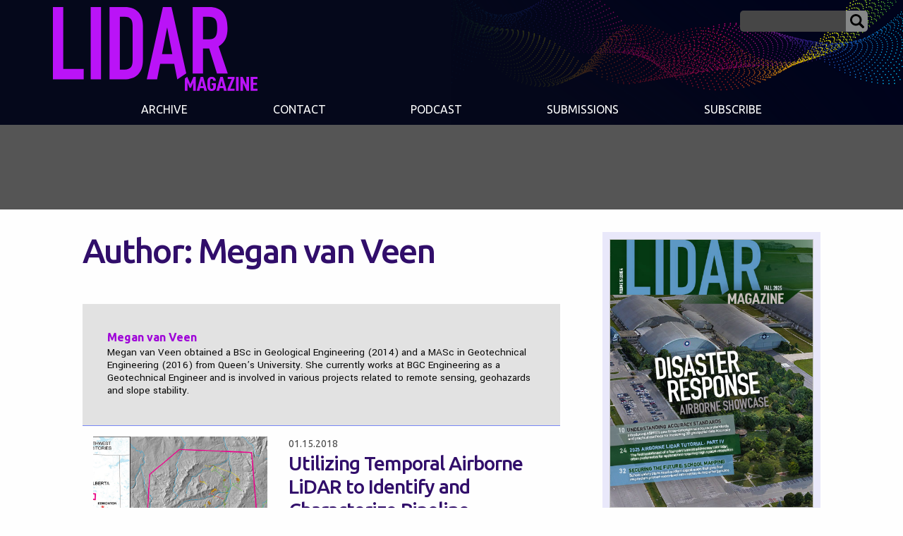

--- FILE ---
content_type: text/html; charset=UTF-8
request_url: https://lidarmag.com/authors/megan-van-veen/
body_size: 13546
content:



<!doctype html>

<html class="no-js"  lang="en-US">

    <head>
		
		<!-- Global site tag (gtag.js) - Google Analytics -->
<script async src="https://www.googletagmanager.com/gtag/js?id=UA-97987265-1"></script>
<script>
  window.dataLayer = window.dataLayer || [];
  function gtag(){dataLayer.push(arguments);}
  gtag('js', new Date());

  gtag('config', 'UA-97987265-1');
</script>		
		
	
		
        <meta charset="utf-8">

        <!-- Force IE to use the latest rendering engine available -->
        <meta http-equiv="X-UA-Compatible" content="IE=edge">

        <!-- Mobile Meta -->
        <meta name="viewport" content="width=device-width, initial-scale=1.0">
        <meta class="foundation-mq">

		
		
		<script async='async' src='https://www.googletagservices.com/tag/js/gpt.js'></script>
<script>
  var googletag = googletag || {};
  googletag.cmd = googletag.cmd || [];
</script>

<script>
  googletag.cmd.push(function() {
    googletag.defineSlot('/7461905/LiDARNews-300', [300, 250], 'div-gpt-ad-1520390504501-0').addService(googletag.pubads());
    googletag.defineSlot('/7461905/LiDARNews-600', [160, 600], 'div-gpt-ad-1520390504501-1').addService(googletag.pubads());
    googletag.defineSlot('/7461905/LiDARNews-728-B', [728, 90], 'div-gpt-ad-1520390504501-2').addService(googletag.pubads());
    googletag.defineSlot('/7461905/LiDARNews-728', [728, 90], 'div-gpt-ad-1520390504501-3').addService(googletag.pubads());
    googletag.pubads().enableSingleRequest();
    googletag.enableServices();
  });
</script>	
		
		
		
		
		
        <!-- If Site Icon isn't set in customizer -->
                <!-- Icons & Favicons -->
        <link rel="icon" href="https://lidarmag.com/wp-content/themes/LIDAR/favicon.ico">
        <link href="https://lidarmag.com/wp-content/themes/LIDAR/assets/images/apple-icon-touch.png" rel="apple-touch-icon" />	
        
        <link rel="pingback" href="https://lidarmag.com/xmlrpc.php">

        <meta name='robots' content='index, follow, max-image-preview:large, max-snippet:-1, max-video-preview:-1' />
	<style>img:is([sizes="auto" i], [sizes^="auto," i]) { contain-intrinsic-size: 3000px 1500px }</style>
	
	<!-- This site is optimized with the Yoast SEO plugin v26.8 - https://yoast.com/product/yoast-seo-wordpress/ -->
	<title>Megan van Veen Archives - LIDAR Magazine</title>
	<link rel="canonical" href="https://lidarmag.com/authors/megan-van-veen/" />
	<meta property="og:locale" content="en_US" />
	<meta property="og:type" content="article" />
	<meta property="og:title" content="Megan van Veen Archives - LIDAR Magazine" />
	<meta property="og:description" content="Megan van Veen obtained a BSc in Geological Engineering (2014) and a MASc in Geotechnical Engineering (2016) from Queen’s University. She currently works at BGC Engineering as a Geotechnical Engineer and is involved in various projects related to remote sensing, geohazards and slope stability." />
	<meta property="og:url" content="https://lidarmag.com/authors/megan-van-veen/" />
	<meta property="og:site_name" content="LIDAR Magazine" />
	<meta name="twitter:card" content="summary_large_image" />
	<script type="application/ld+json" class="yoast-schema-graph">{"@context":"https://schema.org","@graph":[{"@type":"CollectionPage","@id":"https://lidarmag.com/authors/megan-van-veen/","url":"https://lidarmag.com/authors/megan-van-veen/","name":"Megan van Veen Archives - LIDAR Magazine","isPartOf":{"@id":"https://lidarmag.com/#website"},"primaryImageOfPage":{"@id":"https://lidarmag.com/authors/megan-van-veen/#primaryimage"},"image":{"@id":"https://lidarmag.com/authors/megan-van-veen/#primaryimage"},"thumbnailUrl":"https://lidarmag.com/wp-content/uploads/2018/01/Study_Area_LiDAR.jpg","breadcrumb":{"@id":"https://lidarmag.com/authors/megan-van-veen/#breadcrumb"},"inLanguage":"en-US"},{"@type":"ImageObject","inLanguage":"en-US","@id":"https://lidarmag.com/authors/megan-van-veen/#primaryimage","url":"https://lidarmag.com/wp-content/uploads/2018/01/Study_Area_LiDAR.jpg","contentUrl":"https://lidarmag.com/wp-content/uploads/2018/01/Study_Area_LiDAR.jpg","width":1031,"height":747},{"@type":"BreadcrumbList","@id":"https://lidarmag.com/authors/megan-van-veen/#breadcrumb","itemListElement":[{"@type":"ListItem","position":1,"name":"Home","item":"https://lidarmag.com/"},{"@type":"ListItem","position":2,"name":"Megan van Veen"}]},{"@type":"WebSite","@id":"https://lidarmag.com/#website","url":"https://lidarmag.com/","name":"LIDAR Magazine","description":"A Premier resource for Laser Scanning, Airborne and Mobile LiDAR, Short Range Metrology and 3D Imaging Professionals","potentialAction":[{"@type":"SearchAction","target":{"@type":"EntryPoint","urlTemplate":"https://lidarmag.com/?s={search_term_string}"},"query-input":{"@type":"PropertyValueSpecification","valueRequired":true,"valueName":"search_term_string"}}],"inLanguage":"en-US"}]}</script>
	<!-- / Yoast SEO plugin. -->


<link rel='dns-prefetch' href='//ws.sharethis.com' />
<link rel='dns-prefetch' href='//fonts.googleapis.com' />
<link rel="alternate" type="application/rss+xml" title="LIDAR Magazine &raquo; Feed" href="https://lidarmag.com/feed/" />
<link rel="alternate" type="application/rss+xml" title="LIDAR Magazine &raquo; Comments Feed" href="https://lidarmag.com/comments/feed/" />
<link rel="alternate" type="application/rss+xml" title="LIDAR Magazine &raquo; Megan van Veen Author Feed" href="https://lidarmag.com/authors/megan-van-veen/feed/" />
		<!-- This site uses the Google Analytics by MonsterInsights plugin v9.11.1 - Using Analytics tracking - https://www.monsterinsights.com/ -->
							<script src="//www.googletagmanager.com/gtag/js?id=G-BLQ1QBWX2Q"  data-cfasync="false" data-wpfc-render="false" type="text/javascript" async></script>
			<script data-cfasync="false" data-wpfc-render="false" type="text/javascript">
				var mi_version = '9.11.1';
				var mi_track_user = true;
				var mi_no_track_reason = '';
								var MonsterInsightsDefaultLocations = {"page_location":"https:\/\/lidarmag.com\/authors\/megan-van-veen\/"};
								MonsterInsightsDefaultLocations.page_location = window.location.href;
								if ( typeof MonsterInsightsPrivacyGuardFilter === 'function' ) {
					var MonsterInsightsLocations = (typeof MonsterInsightsExcludeQuery === 'object') ? MonsterInsightsPrivacyGuardFilter( MonsterInsightsExcludeQuery ) : MonsterInsightsPrivacyGuardFilter( MonsterInsightsDefaultLocations );
				} else {
					var MonsterInsightsLocations = (typeof MonsterInsightsExcludeQuery === 'object') ? MonsterInsightsExcludeQuery : MonsterInsightsDefaultLocations;
				}

								var disableStrs = [
										'ga-disable-G-BLQ1QBWX2Q',
									];

				/* Function to detect opted out users */
				function __gtagTrackerIsOptedOut() {
					for (var index = 0; index < disableStrs.length; index++) {
						if (document.cookie.indexOf(disableStrs[index] + '=true') > -1) {
							return true;
						}
					}

					return false;
				}

				/* Disable tracking if the opt-out cookie exists. */
				if (__gtagTrackerIsOptedOut()) {
					for (var index = 0; index < disableStrs.length; index++) {
						window[disableStrs[index]] = true;
					}
				}

				/* Opt-out function */
				function __gtagTrackerOptout() {
					for (var index = 0; index < disableStrs.length; index++) {
						document.cookie = disableStrs[index] + '=true; expires=Thu, 31 Dec 2099 23:59:59 UTC; path=/';
						window[disableStrs[index]] = true;
					}
				}

				if ('undefined' === typeof gaOptout) {
					function gaOptout() {
						__gtagTrackerOptout();
					}
				}
								window.dataLayer = window.dataLayer || [];

				window.MonsterInsightsDualTracker = {
					helpers: {},
					trackers: {},
				};
				if (mi_track_user) {
					function __gtagDataLayer() {
						dataLayer.push(arguments);
					}

					function __gtagTracker(type, name, parameters) {
						if (!parameters) {
							parameters = {};
						}

						if (parameters.send_to) {
							__gtagDataLayer.apply(null, arguments);
							return;
						}

						if (type === 'event') {
														parameters.send_to = monsterinsights_frontend.v4_id;
							var hookName = name;
							if (typeof parameters['event_category'] !== 'undefined') {
								hookName = parameters['event_category'] + ':' + name;
							}

							if (typeof MonsterInsightsDualTracker.trackers[hookName] !== 'undefined') {
								MonsterInsightsDualTracker.trackers[hookName](parameters);
							} else {
								__gtagDataLayer('event', name, parameters);
							}
							
						} else {
							__gtagDataLayer.apply(null, arguments);
						}
					}

					__gtagTracker('js', new Date());
					__gtagTracker('set', {
						'developer_id.dZGIzZG': true,
											});
					if ( MonsterInsightsLocations.page_location ) {
						__gtagTracker('set', MonsterInsightsLocations);
					}
										__gtagTracker('config', 'G-BLQ1QBWX2Q', {"forceSSL":"true","link_attribution":"true"} );
										window.gtag = __gtagTracker;										(function () {
						/* https://developers.google.com/analytics/devguides/collection/analyticsjs/ */
						/* ga and __gaTracker compatibility shim. */
						var noopfn = function () {
							return null;
						};
						var newtracker = function () {
							return new Tracker();
						};
						var Tracker = function () {
							return null;
						};
						var p = Tracker.prototype;
						p.get = noopfn;
						p.set = noopfn;
						p.send = function () {
							var args = Array.prototype.slice.call(arguments);
							args.unshift('send');
							__gaTracker.apply(null, args);
						};
						var __gaTracker = function () {
							var len = arguments.length;
							if (len === 0) {
								return;
							}
							var f = arguments[len - 1];
							if (typeof f !== 'object' || f === null || typeof f.hitCallback !== 'function') {
								if ('send' === arguments[0]) {
									var hitConverted, hitObject = false, action;
									if ('event' === arguments[1]) {
										if ('undefined' !== typeof arguments[3]) {
											hitObject = {
												'eventAction': arguments[3],
												'eventCategory': arguments[2],
												'eventLabel': arguments[4],
												'value': arguments[5] ? arguments[5] : 1,
											}
										}
									}
									if ('pageview' === arguments[1]) {
										if ('undefined' !== typeof arguments[2]) {
											hitObject = {
												'eventAction': 'page_view',
												'page_path': arguments[2],
											}
										}
									}
									if (typeof arguments[2] === 'object') {
										hitObject = arguments[2];
									}
									if (typeof arguments[5] === 'object') {
										Object.assign(hitObject, arguments[5]);
									}
									if ('undefined' !== typeof arguments[1].hitType) {
										hitObject = arguments[1];
										if ('pageview' === hitObject.hitType) {
											hitObject.eventAction = 'page_view';
										}
									}
									if (hitObject) {
										action = 'timing' === arguments[1].hitType ? 'timing_complete' : hitObject.eventAction;
										hitConverted = mapArgs(hitObject);
										__gtagTracker('event', action, hitConverted);
									}
								}
								return;
							}

							function mapArgs(args) {
								var arg, hit = {};
								var gaMap = {
									'eventCategory': 'event_category',
									'eventAction': 'event_action',
									'eventLabel': 'event_label',
									'eventValue': 'event_value',
									'nonInteraction': 'non_interaction',
									'timingCategory': 'event_category',
									'timingVar': 'name',
									'timingValue': 'value',
									'timingLabel': 'event_label',
									'page': 'page_path',
									'location': 'page_location',
									'title': 'page_title',
									'referrer' : 'page_referrer',
								};
								for (arg in args) {
																		if (!(!args.hasOwnProperty(arg) || !gaMap.hasOwnProperty(arg))) {
										hit[gaMap[arg]] = args[arg];
									} else {
										hit[arg] = args[arg];
									}
								}
								return hit;
							}

							try {
								f.hitCallback();
							} catch (ex) {
							}
						};
						__gaTracker.create = newtracker;
						__gaTracker.getByName = newtracker;
						__gaTracker.getAll = function () {
							return [];
						};
						__gaTracker.remove = noopfn;
						__gaTracker.loaded = true;
						window['__gaTracker'] = __gaTracker;
					})();
									} else {
										console.log("");
					(function () {
						function __gtagTracker() {
							return null;
						}

						window['__gtagTracker'] = __gtagTracker;
						window['gtag'] = __gtagTracker;
					})();
									}
			</script>
							<!-- / Google Analytics by MonsterInsights -->
		<script type="text/javascript">
/* <![CDATA[ */
window._wpemojiSettings = {"baseUrl":"https:\/\/s.w.org\/images\/core\/emoji\/16.0.1\/72x72\/","ext":".png","svgUrl":"https:\/\/s.w.org\/images\/core\/emoji\/16.0.1\/svg\/","svgExt":".svg","source":{"concatemoji":"https:\/\/lidarmag.com\/wp-includes\/js\/wp-emoji-release.min.js?ver=6.8.3"}};
/*! This file is auto-generated */
!function(s,n){var o,i,e;function c(e){try{var t={supportTests:e,timestamp:(new Date).valueOf()};sessionStorage.setItem(o,JSON.stringify(t))}catch(e){}}function p(e,t,n){e.clearRect(0,0,e.canvas.width,e.canvas.height),e.fillText(t,0,0);var t=new Uint32Array(e.getImageData(0,0,e.canvas.width,e.canvas.height).data),a=(e.clearRect(0,0,e.canvas.width,e.canvas.height),e.fillText(n,0,0),new Uint32Array(e.getImageData(0,0,e.canvas.width,e.canvas.height).data));return t.every(function(e,t){return e===a[t]})}function u(e,t){e.clearRect(0,0,e.canvas.width,e.canvas.height),e.fillText(t,0,0);for(var n=e.getImageData(16,16,1,1),a=0;a<n.data.length;a++)if(0!==n.data[a])return!1;return!0}function f(e,t,n,a){switch(t){case"flag":return n(e,"\ud83c\udff3\ufe0f\u200d\u26a7\ufe0f","\ud83c\udff3\ufe0f\u200b\u26a7\ufe0f")?!1:!n(e,"\ud83c\udde8\ud83c\uddf6","\ud83c\udde8\u200b\ud83c\uddf6")&&!n(e,"\ud83c\udff4\udb40\udc67\udb40\udc62\udb40\udc65\udb40\udc6e\udb40\udc67\udb40\udc7f","\ud83c\udff4\u200b\udb40\udc67\u200b\udb40\udc62\u200b\udb40\udc65\u200b\udb40\udc6e\u200b\udb40\udc67\u200b\udb40\udc7f");case"emoji":return!a(e,"\ud83e\udedf")}return!1}function g(e,t,n,a){var r="undefined"!=typeof WorkerGlobalScope&&self instanceof WorkerGlobalScope?new OffscreenCanvas(300,150):s.createElement("canvas"),o=r.getContext("2d",{willReadFrequently:!0}),i=(o.textBaseline="top",o.font="600 32px Arial",{});return e.forEach(function(e){i[e]=t(o,e,n,a)}),i}function t(e){var t=s.createElement("script");t.src=e,t.defer=!0,s.head.appendChild(t)}"undefined"!=typeof Promise&&(o="wpEmojiSettingsSupports",i=["flag","emoji"],n.supports={everything:!0,everythingExceptFlag:!0},e=new Promise(function(e){s.addEventListener("DOMContentLoaded",e,{once:!0})}),new Promise(function(t){var n=function(){try{var e=JSON.parse(sessionStorage.getItem(o));if("object"==typeof e&&"number"==typeof e.timestamp&&(new Date).valueOf()<e.timestamp+604800&&"object"==typeof e.supportTests)return e.supportTests}catch(e){}return null}();if(!n){if("undefined"!=typeof Worker&&"undefined"!=typeof OffscreenCanvas&&"undefined"!=typeof URL&&URL.createObjectURL&&"undefined"!=typeof Blob)try{var e="postMessage("+g.toString()+"("+[JSON.stringify(i),f.toString(),p.toString(),u.toString()].join(",")+"));",a=new Blob([e],{type:"text/javascript"}),r=new Worker(URL.createObjectURL(a),{name:"wpTestEmojiSupports"});return void(r.onmessage=function(e){c(n=e.data),r.terminate(),t(n)})}catch(e){}c(n=g(i,f,p,u))}t(n)}).then(function(e){for(var t in e)n.supports[t]=e[t],n.supports.everything=n.supports.everything&&n.supports[t],"flag"!==t&&(n.supports.everythingExceptFlag=n.supports.everythingExceptFlag&&n.supports[t]);n.supports.everythingExceptFlag=n.supports.everythingExceptFlag&&!n.supports.flag,n.DOMReady=!1,n.readyCallback=function(){n.DOMReady=!0}}).then(function(){return e}).then(function(){var e;n.supports.everything||(n.readyCallback(),(e=n.source||{}).concatemoji?t(e.concatemoji):e.wpemoji&&e.twemoji&&(t(e.twemoji),t(e.wpemoji)))}))}((window,document),window._wpemojiSettings);
/* ]]> */
</script>
<link rel='stylesheet' id='mp-theme-css' href='https://lidarmag.com/wp-content/plugins/memberpress/css/ui/theme.css?ver=1.12.11' type='text/css' media='all' />
<style id='wp-emoji-styles-inline-css' type='text/css'>

	img.wp-smiley, img.emoji {
		display: inline !important;
		border: none !important;
		box-shadow: none !important;
		height: 1em !important;
		width: 1em !important;
		margin: 0 0.07em !important;
		vertical-align: -0.1em !important;
		background: none !important;
		padding: 0 !important;
	}
</style>
<link rel='stylesheet' id='wp-block-library-css' href='https://lidarmag.com/wp-includes/css/dist/block-library/style.min.css?ver=6.8.3' type='text/css' media='all' />
<style id='classic-theme-styles-inline-css' type='text/css'>
/*! This file is auto-generated */
.wp-block-button__link{color:#fff;background-color:#32373c;border-radius:9999px;box-shadow:none;text-decoration:none;padding:calc(.667em + 2px) calc(1.333em + 2px);font-size:1.125em}.wp-block-file__button{background:#32373c;color:#fff;text-decoration:none}
</style>
<style id='global-styles-inline-css' type='text/css'>
:root{--wp--preset--aspect-ratio--square: 1;--wp--preset--aspect-ratio--4-3: 4/3;--wp--preset--aspect-ratio--3-4: 3/4;--wp--preset--aspect-ratio--3-2: 3/2;--wp--preset--aspect-ratio--2-3: 2/3;--wp--preset--aspect-ratio--16-9: 16/9;--wp--preset--aspect-ratio--9-16: 9/16;--wp--preset--color--black: #000000;--wp--preset--color--cyan-bluish-gray: #abb8c3;--wp--preset--color--white: #ffffff;--wp--preset--color--pale-pink: #f78da7;--wp--preset--color--vivid-red: #cf2e2e;--wp--preset--color--luminous-vivid-orange: #ff6900;--wp--preset--color--luminous-vivid-amber: #fcb900;--wp--preset--color--light-green-cyan: #7bdcb5;--wp--preset--color--vivid-green-cyan: #00d084;--wp--preset--color--pale-cyan-blue: #8ed1fc;--wp--preset--color--vivid-cyan-blue: #0693e3;--wp--preset--color--vivid-purple: #9b51e0;--wp--preset--gradient--vivid-cyan-blue-to-vivid-purple: linear-gradient(135deg,rgba(6,147,227,1) 0%,rgb(155,81,224) 100%);--wp--preset--gradient--light-green-cyan-to-vivid-green-cyan: linear-gradient(135deg,rgb(122,220,180) 0%,rgb(0,208,130) 100%);--wp--preset--gradient--luminous-vivid-amber-to-luminous-vivid-orange: linear-gradient(135deg,rgba(252,185,0,1) 0%,rgba(255,105,0,1) 100%);--wp--preset--gradient--luminous-vivid-orange-to-vivid-red: linear-gradient(135deg,rgba(255,105,0,1) 0%,rgb(207,46,46) 100%);--wp--preset--gradient--very-light-gray-to-cyan-bluish-gray: linear-gradient(135deg,rgb(238,238,238) 0%,rgb(169,184,195) 100%);--wp--preset--gradient--cool-to-warm-spectrum: linear-gradient(135deg,rgb(74,234,220) 0%,rgb(151,120,209) 20%,rgb(207,42,186) 40%,rgb(238,44,130) 60%,rgb(251,105,98) 80%,rgb(254,248,76) 100%);--wp--preset--gradient--blush-light-purple: linear-gradient(135deg,rgb(255,206,236) 0%,rgb(152,150,240) 100%);--wp--preset--gradient--blush-bordeaux: linear-gradient(135deg,rgb(254,205,165) 0%,rgb(254,45,45) 50%,rgb(107,0,62) 100%);--wp--preset--gradient--luminous-dusk: linear-gradient(135deg,rgb(255,203,112) 0%,rgb(199,81,192) 50%,rgb(65,88,208) 100%);--wp--preset--gradient--pale-ocean: linear-gradient(135deg,rgb(255,245,203) 0%,rgb(182,227,212) 50%,rgb(51,167,181) 100%);--wp--preset--gradient--electric-grass: linear-gradient(135deg,rgb(202,248,128) 0%,rgb(113,206,126) 100%);--wp--preset--gradient--midnight: linear-gradient(135deg,rgb(2,3,129) 0%,rgb(40,116,252) 100%);--wp--preset--font-size--small: 13px;--wp--preset--font-size--medium: 20px;--wp--preset--font-size--large: 36px;--wp--preset--font-size--x-large: 42px;--wp--preset--spacing--20: 0.44rem;--wp--preset--spacing--30: 0.67rem;--wp--preset--spacing--40: 1rem;--wp--preset--spacing--50: 1.5rem;--wp--preset--spacing--60: 2.25rem;--wp--preset--spacing--70: 3.38rem;--wp--preset--spacing--80: 5.06rem;--wp--preset--shadow--natural: 6px 6px 9px rgba(0, 0, 0, 0.2);--wp--preset--shadow--deep: 12px 12px 50px rgba(0, 0, 0, 0.4);--wp--preset--shadow--sharp: 6px 6px 0px rgba(0, 0, 0, 0.2);--wp--preset--shadow--outlined: 6px 6px 0px -3px rgba(255, 255, 255, 1), 6px 6px rgba(0, 0, 0, 1);--wp--preset--shadow--crisp: 6px 6px 0px rgba(0, 0, 0, 1);}:where(.is-layout-flex){gap: 0.5em;}:where(.is-layout-grid){gap: 0.5em;}body .is-layout-flex{display: flex;}.is-layout-flex{flex-wrap: wrap;align-items: center;}.is-layout-flex > :is(*, div){margin: 0;}body .is-layout-grid{display: grid;}.is-layout-grid > :is(*, div){margin: 0;}:where(.wp-block-columns.is-layout-flex){gap: 2em;}:where(.wp-block-columns.is-layout-grid){gap: 2em;}:where(.wp-block-post-template.is-layout-flex){gap: 1.25em;}:where(.wp-block-post-template.is-layout-grid){gap: 1.25em;}.has-black-color{color: var(--wp--preset--color--black) !important;}.has-cyan-bluish-gray-color{color: var(--wp--preset--color--cyan-bluish-gray) !important;}.has-white-color{color: var(--wp--preset--color--white) !important;}.has-pale-pink-color{color: var(--wp--preset--color--pale-pink) !important;}.has-vivid-red-color{color: var(--wp--preset--color--vivid-red) !important;}.has-luminous-vivid-orange-color{color: var(--wp--preset--color--luminous-vivid-orange) !important;}.has-luminous-vivid-amber-color{color: var(--wp--preset--color--luminous-vivid-amber) !important;}.has-light-green-cyan-color{color: var(--wp--preset--color--light-green-cyan) !important;}.has-vivid-green-cyan-color{color: var(--wp--preset--color--vivid-green-cyan) !important;}.has-pale-cyan-blue-color{color: var(--wp--preset--color--pale-cyan-blue) !important;}.has-vivid-cyan-blue-color{color: var(--wp--preset--color--vivid-cyan-blue) !important;}.has-vivid-purple-color{color: var(--wp--preset--color--vivid-purple) !important;}.has-black-background-color{background-color: var(--wp--preset--color--black) !important;}.has-cyan-bluish-gray-background-color{background-color: var(--wp--preset--color--cyan-bluish-gray) !important;}.has-white-background-color{background-color: var(--wp--preset--color--white) !important;}.has-pale-pink-background-color{background-color: var(--wp--preset--color--pale-pink) !important;}.has-vivid-red-background-color{background-color: var(--wp--preset--color--vivid-red) !important;}.has-luminous-vivid-orange-background-color{background-color: var(--wp--preset--color--luminous-vivid-orange) !important;}.has-luminous-vivid-amber-background-color{background-color: var(--wp--preset--color--luminous-vivid-amber) !important;}.has-light-green-cyan-background-color{background-color: var(--wp--preset--color--light-green-cyan) !important;}.has-vivid-green-cyan-background-color{background-color: var(--wp--preset--color--vivid-green-cyan) !important;}.has-pale-cyan-blue-background-color{background-color: var(--wp--preset--color--pale-cyan-blue) !important;}.has-vivid-cyan-blue-background-color{background-color: var(--wp--preset--color--vivid-cyan-blue) !important;}.has-vivid-purple-background-color{background-color: var(--wp--preset--color--vivid-purple) !important;}.has-black-border-color{border-color: var(--wp--preset--color--black) !important;}.has-cyan-bluish-gray-border-color{border-color: var(--wp--preset--color--cyan-bluish-gray) !important;}.has-white-border-color{border-color: var(--wp--preset--color--white) !important;}.has-pale-pink-border-color{border-color: var(--wp--preset--color--pale-pink) !important;}.has-vivid-red-border-color{border-color: var(--wp--preset--color--vivid-red) !important;}.has-luminous-vivid-orange-border-color{border-color: var(--wp--preset--color--luminous-vivid-orange) !important;}.has-luminous-vivid-amber-border-color{border-color: var(--wp--preset--color--luminous-vivid-amber) !important;}.has-light-green-cyan-border-color{border-color: var(--wp--preset--color--light-green-cyan) !important;}.has-vivid-green-cyan-border-color{border-color: var(--wp--preset--color--vivid-green-cyan) !important;}.has-pale-cyan-blue-border-color{border-color: var(--wp--preset--color--pale-cyan-blue) !important;}.has-vivid-cyan-blue-border-color{border-color: var(--wp--preset--color--vivid-cyan-blue) !important;}.has-vivid-purple-border-color{border-color: var(--wp--preset--color--vivid-purple) !important;}.has-vivid-cyan-blue-to-vivid-purple-gradient-background{background: var(--wp--preset--gradient--vivid-cyan-blue-to-vivid-purple) !important;}.has-light-green-cyan-to-vivid-green-cyan-gradient-background{background: var(--wp--preset--gradient--light-green-cyan-to-vivid-green-cyan) !important;}.has-luminous-vivid-amber-to-luminous-vivid-orange-gradient-background{background: var(--wp--preset--gradient--luminous-vivid-amber-to-luminous-vivid-orange) !important;}.has-luminous-vivid-orange-to-vivid-red-gradient-background{background: var(--wp--preset--gradient--luminous-vivid-orange-to-vivid-red) !important;}.has-very-light-gray-to-cyan-bluish-gray-gradient-background{background: var(--wp--preset--gradient--very-light-gray-to-cyan-bluish-gray) !important;}.has-cool-to-warm-spectrum-gradient-background{background: var(--wp--preset--gradient--cool-to-warm-spectrum) !important;}.has-blush-light-purple-gradient-background{background: var(--wp--preset--gradient--blush-light-purple) !important;}.has-blush-bordeaux-gradient-background{background: var(--wp--preset--gradient--blush-bordeaux) !important;}.has-luminous-dusk-gradient-background{background: var(--wp--preset--gradient--luminous-dusk) !important;}.has-pale-ocean-gradient-background{background: var(--wp--preset--gradient--pale-ocean) !important;}.has-electric-grass-gradient-background{background: var(--wp--preset--gradient--electric-grass) !important;}.has-midnight-gradient-background{background: var(--wp--preset--gradient--midnight) !important;}.has-small-font-size{font-size: var(--wp--preset--font-size--small) !important;}.has-medium-font-size{font-size: var(--wp--preset--font-size--medium) !important;}.has-large-font-size{font-size: var(--wp--preset--font-size--large) !important;}.has-x-large-font-size{font-size: var(--wp--preset--font-size--x-large) !important;}
:where(.wp-block-post-template.is-layout-flex){gap: 1.25em;}:where(.wp-block-post-template.is-layout-grid){gap: 1.25em;}
:where(.wp-block-columns.is-layout-flex){gap: 2em;}:where(.wp-block-columns.is-layout-grid){gap: 2em;}
:root :where(.wp-block-pullquote){font-size: 1.5em;line-height: 1.6;}
</style>
<link crossorigin="anonymous" rel='stylesheet' id='custom-google-fonts-css' href='https://fonts.googleapis.com/css?family=Yantramanav%3A300%2C400%2C500%2C700%2C900%7CUbuntu%3A300%2C300i%2C400%2C400i%2C500%2C500i%2C700%2C700i&#038;ver=6.8.3' type='text/css' media='all' />
<link rel='stylesheet' id='site-css-css' href='https://lidarmag.com/wp-content/themes/LIDAR/assets/styles/style.css?ver=1764782872' type='text/css' media='all' />
<script type="text/javascript" src="https://lidarmag.com/wp-content/plugins/google-analytics-for-wordpress/assets/js/frontend-gtag.min.js?ver=9.11.1" id="monsterinsights-frontend-script-js" async="async" data-wp-strategy="async"></script>
<script data-cfasync="false" data-wpfc-render="false" type="text/javascript" id='monsterinsights-frontend-script-js-extra'>/* <![CDATA[ */
var monsterinsights_frontend = {"js_events_tracking":"true","download_extensions":"doc,pdf,ppt,zip,xls,docx,pptx,xlsx","inbound_paths":"[{\"path\":\"\\\/go\\\/\",\"label\":\"affiliate\"},{\"path\":\"\\\/recommend\\\/\",\"label\":\"affiliate\"}]","home_url":"https:\/\/lidarmag.com","hash_tracking":"false","v4_id":"G-BLQ1QBWX2Q"};/* ]]> */
</script>
<script id='st_insights_js' type="text/javascript" src="https://ws.sharethis.com/button/st_insights.js?publisher=4d48b7c5-0ae3-43d4-bfbe-3ff8c17a8ae6&amp;product=simpleshare&amp;ver=8.5.3" id="ssba-sharethis-js"></script>
<script type="text/javascript" src="https://lidarmag.com/wp-includes/js/jquery/jquery.min.js?ver=3.7.1" id="jquery-core-js"></script>
<script type="text/javascript" src="https://lidarmag.com/wp-includes/js/jquery/jquery-migrate.min.js?ver=3.4.1" id="jquery-migrate-js"></script>
<link rel="https://api.w.org/" href="https://lidarmag.com/wp-json/" /><link rel="alternate" title="JSON" type="application/json" href="https://lidarmag.com/wp-json/wp/v2/authors/137" />		<style type="text/css">.pp-podcast {opacity: 0;}</style>
		<!-- There is no amphtml version available for this URL. -->
    </head>

    <body class="archive tax-authors term-megan-van-veen term-137 wp-theme-LIDAR">


		<header class="header expanded" role="banner">

                    <div class="nav-wrapper grid-container">

                     
				
						








	<a class="menu-icon" data-toggle="off-canvas" ></a>





<div class="lidar-logo-wrapper"><a href="https://lidarmag.com">

                            <svg id="lidar-logo-svg" data-name="Layer 1" xmlns="http://www.w3.org/2000/svg" viewBox="0 0 453.33 185.55">
  <title>LIDAR Magazine</title>
  <path  d="M332.94,154.51h-5.65L318.54,185l-.05.19h6.19l1.39-6h8l1.44,6h6.14L333,154.62Zm0,20.07h-5.69l2.85-11.93Z"/>
  <path  d="M351.89,158.78c2.17,0,3.26,1.29,3.33,4v.15h5.88v-.16a8.8,8.8,0,0,0-2.79-6.47,9.56,9.56,0,0,0-6.42-2.09,9.26,9.26,0,0,0-7,2.61c-2.63,2.56-2.63,6.84-2.63,12.76v.65c0,5.92,0,10.2,2.63,12.76a9.26,9.26,0,0,0,7,2.6c5.68,0,9.21-3.3,9.21-8.6v-8.56h-9.36v4.23h3.48v4.59c0,1.81-.88,3.73-3.33,3.73a2.88,2.88,0,0,1-2.52-1.09c-1-1.43-1.22-4.48-1.22-10s.19-8.56,1.21-10A2.88,2.88,0,0,1,351.89,158.78Z"/>
  <path  d="M376.54,154.51h-5.65L362.14,185l-.05.19h6.19l1.39-6h8l1.44,6h6.14l-8.67-30.59Zm0,20.07h-5.69l2.85-11.93Z"/>
  <polygon  points="402.46 154.51 387.32 154.51 387.32 159.12 396.31 159.12 386.74 181.41 386.73 185.21 402.46 185.21 402.46 180.59 392.93 180.59 402.44 158.3 402.46 154.51"/>
  <rect  x="405.74" y="154.51" width="5.88" height="30.7"/>
  <polygon  points="428.59 172.03 420.56 154.6 420.52 154.51 415.3 154.51 415.3 185.21 421.17 185.21 421.17 167.68 429.25 185.12 429.29 185.21 434.46 185.21 434.46 154.51 428.59 154.51 428.59 172.03"/>
  <polygon  points="453.33 159.12 453.33 154.51 438.14 154.51 438.14 185.21 453.33 185.21 453.33 180.59 444.02 180.59 444.02 172.06 452.04 172.06 452.04 167.44 444.02 167.44 444.02 159.12 453.33 159.12"/>
  <polygon  points="304.55 170.25 297.78 154.51 297.28 154.51 292.57 157.69 292.5 157.73 292.5 185.21 298.38 185.21 298.38 167.12 302.82 178.62 302.85 178.72 306.14 178.72 310.72 166.9 310.72 185.21 316.6 185.21 316.6 154.51 311.27 154.51 304.55 170.25"/>
  <path  d="M0,159.79H68.23V136.9H22.89V0H0Zm83.71,0H106.6V0H83.71Zm92.91-41.52c0,13.69-4.94,20-17.73,20H148.34V21.54h10.55c13.46,0,17.73,7.18,17.73,19.75ZM199.51,116V41.29C199.51,15.49,185.15,0,159.34,0H125.45V159.79h31.87c26.93,0,42.19-14.14,42.19-43.76m65.08-12.12H241.7L252.93,46h.45Zm11.25,55.88,19.68-13.27L262.8,0H243.72L208,159.79h22.89l6.73-34.34h31.19l6.73,34.34ZM364,46.46c0,15.93-2.47,24.91-18.4,24.91h-13V21.54h11.89c16.83,0,19.53,8.75,19.53,24.91m22.89.45c0-31-13.24-46.9-40.4-46.9H309.7V146.87H332.6V91.57h13.69l17.28,55.3h23.9l-20.31-60c14.59-8.08,19.75-21.54,19.75-39.95"/>
</svg>

                       </a></div>






<div class="lidar-top-nav">
	<ul id="menu-main-menu" class="medium-horizontal menu" data-responsive-menu="accordion medium-dropdown"><li id="menu-item-160" class="menu-item menu-item-type-post_type menu-item-object-page menu-item-160"><a href="https://lidarmag.com/archives/">Archive</a></li>
<li id="menu-item-10832" class="menu-item menu-item-type-custom menu-item-object-custom menu-item-10832"><a href="https://lidarmag.com/contact-lidar-mag/">Contact</a></li>
<li id="menu-item-8931" class="menu-item menu-item-type-custom menu-item-object-custom menu-item-8931"><a href="https://www.lidarmag.com/podcast/">PODCAST</a></li>
<li id="menu-item-8932" class="menu-item menu-item-type-custom menu-item-object-custom menu-item-8932"><a href="https://lidarmag.com/submissions/">SUBMISSIONS</a></li>
<li id="menu-item-34" class="menu-item menu-item-type-custom menu-item-object-custom menu-item-34"><a href="https://lidarmag.com/plans/subscribe-to-lidar-mag/">Subscribe</a></li>
</ul>	
</div>

	
	
<div class="search-form-wrapper">
<form role="search" method="get" class="search-form" action="https://lidarmag.com/">
	<label>
		<span class="screen-reader-text">Search for:</span>
		<input type="search" class="search-field" placeholder="" value="" name="s" title="Search for:" />
	</label><input type="submit" class="search-submit button" value="Submit" />
</form>
	</div>

		


		



						
                    </div>

                </header> 
		
		
		<div class="off-canvas-wrapper">

            
<div class="off-canvas position-left" id="off-canvas" data-off-canvas>
	<ul id="menu-main-menu-1" class="vertical menu accordion-menu" data-accordion-menu><li class="menu-item menu-item-type-post_type menu-item-object-page menu-item-160"><a href="https://lidarmag.com/archives/">Archive</a></li>
<li class="menu-item menu-item-type-custom menu-item-object-custom menu-item-10832"><a href="https://lidarmag.com/contact-lidar-mag/">Contact</a></li>
<li class="menu-item menu-item-type-custom menu-item-object-custom menu-item-8931"><a href="https://www.lidarmag.com/podcast/">PODCAST</a></li>
<li class="menu-item menu-item-type-custom menu-item-object-custom menu-item-8932"><a href="https://lidarmag.com/submissions/">SUBMISSIONS</a></li>
<li class="menu-item menu-item-type-custom menu-item-object-custom menu-item-34"><a href="https://lidarmag.com/plans/subscribe-to-lidar-mag/">Subscribe</a></li>
</ul></div>
            <div class="off-canvas-content" data-off-canvas-content>
				
				<div class="pusher">				</div>

				                
                 <div class="banner-ad show-for-mediumlg top">
              
					 
					 
					 <!-- /7461905/LiDARNews-728 -->
<div id='div-gpt-ad-1520390504501-3' style='height:90px; width:728px;'>
<script>
googletag.cmd.push(function() { googletag.display('div-gpt-ad-1520390504501-3'); });
</script>
</div>					 
					 
  </div>


<div class="content">

	<div class="grid-container">
	
	<div class="inner-content grid-x grid-margin-x grid-padding-x">

		<main class="main small-12 medium-8 large-8 cell" role="main">
			    
		    	<header>
		    		<h1 class="page-title">Author: <span>Megan van Veen</span></h1>
							    	</header>
				
				
				
		
				
				
			
				
				
				
				<div id="author-bio-box">
					
					
					
	<!-- This is a modified version of the code in lidarmarg-author-bio-box.php  It uses the current queried object (this particular author) as the data source, rather than 'all authors assigned to the stories. -->

<div class="grid-x grid-margin-x grid-margin-y align-middle">
	
	
	
		
	<div class="cell medium-auto"><p class="author-name">Megan van Veen</p><div class="author-bio">Megan van Veen obtained a BSc in Geological Engineering (2014) and a MASc in Geotechnical Engineering (2016) from Queen’s University. She currently works at BGC Engineering as a Geotechnical Engineer and is involved in various projects related to remote sensing, geohazards and slope stability.</div></div>					</div>


	



</div> <!-- end author-bio-box -->
				
				
				
				
				
				
				
				
				
				
				
		
		    				 
					<!-- To see additional archive styles, visit the /parts directory -->
					


<article id="post-185" class="post-185 post type-post status-publish format-standard has-post-thumbnail hentry category-feature issues-volume-07-issue-08 authors-megan-van-veen" role="article">	
	
	
	<div class="grid-margin-x">
			<div class="photo cell">
		<a href="https://lidarmag.com/2018/01/15/utilizing-temporal-airborne-lidar-to-identify-and-characterize-pipeline-geohazards/" style="background-image: url('https://lidarmag.com/wp-content/uploads/2018/01/Study_Area_LiDAR.jpg');"></a>
	</div>
		
	
 
	
	
	
	<div class="text cell">
		<div class="date">01.15.2018</div> 
			<header class="article-header">
			<a href="https://lidarmag.com/2018/01/15/utilizing-temporal-airborne-lidar-to-identify-and-characterize-pipeline-geohazards/" rel="bookmark" title="Utilizing Temporal Airborne LiDAR to Identify and Characterize Pipeline Geohazards">
				<h2>Utilizing Temporal Airborne LiDAR to Identify and Characterize Pipeline Geohazards</h2>


								</a>
		</header> <!-- end article header -->


		<section class="entry-content" itemprop="articleBody">

			<p>BGC Engineering Inc. (BGC) is an applied earth sciences consulting firm with offices across Canada as well as in the United States and&#8230;</p>
		</section> <!-- end article section -->


			<footer class="article-footer">

						





			<div class="byline">

				<span class="author-name"><a href="#author-bio-box" data-smooth-scroll data-offset="200">Megan van Veen</a></span>
</div>

			

	

						</footer> <!-- end article footer -->	
	</div>
	</div>
	
</article>
					    
					

										
						
			</main> <!-- end #main -->
	
					


<div class="sidebar small-12 medium-4 large-4 cell" role="complementary">

	
				<section class="cover show-for-medium">

					<a href="https://lidarmag.com/issue/volume-15-issue-04/">
					
					<div class="cell shrink"><div class="cover-image"><img width="453" height="599" src="https://lidarmag.com/wp-content/uploads/2025/12/LM_Vol15No4_Cover.jpg" class="attachment-large size-large" alt="" decoding="async" loading="lazy" srcset="https://lidarmag.com/wp-content/uploads/2025/12/LM_Vol15No4_Cover.jpg 453w, https://lidarmag.com/wp-content/uploads/2025/12/LM_Vol15No4_Cover-303x400.jpg 303w" sizes="auto, (max-width: 453px) 100vw, 453px" /></div></div>					<h2>Latest Issue</h2>

					<div class="issue-date">
						Volume 15 Issue 4 // December 2025					</div>
					</a>
				</section>

				<section class="columns">

					<!-- <h2>Columns</h2>-->
														</section>
					<section class="departments">
					<!--   <h2>Departments</h2>-->
														</section>
 <div class="skyscraper-ad show-for-mediumlg">
               
                		
	 
					
					
                			<!-- /7461905/LiDARNews-600 -->
<div id='div-gpt-ad-1520390504501-1' style='height:600px; width:160px;'>
<script>
googletag.cmd.push(function() { googletag.display('div-gpt-ad-1520390504501-1'); });
</script>
</div>							
					
				
  </div>


<div class="subscribe-form">

						   <h4>Subscribe to our e&#8209;newsletter</h4>


<img src="https://lidarmag.com/wp-content/themes/LIDAR/assets/images/icon-enews.svg" width="96" height="96" alt=""/>
		
	
	

		<div><a class="button" href="https://lidarmag.com/plans/subscribe-to-lidar-mag/">Subscribe</a></div>

					  					  
</div>



			



	  </div>




</div>	    
		
		</div>
	    </div> <!-- end #inner-content -->
	    
	</div> <!-- end #content -->






<div class="banner-ad">
					
                
                
                			<div class="hide-for-mediumlg">
							<!-- /7461905/LiDARNews-300 -->
<div id='div-gpt-ad-1520390504501-0' style='height:250px; width:300px;'>
<script>
googletag.cmd.push(function() { googletag.display('div-gpt-ad-1520390504501-0'); });
</script>
</div>
							</div>
					
					
							<div class="show-for-mediumlg">
                			<!-- /7461905/LiDARNews-728-B -->
<div id='div-gpt-ad-1520390504501-2' >
<script>
googletag.cmd.push(function() { googletag.display('div-gpt-ad-1520390504501-2'); });
</script>
</div>							</div>
					
				
										
					
					

  </div>



<footer class="footer" role="contentinfo">

    <div class="inner-footer">

        <div class="small-12 medium-12 large-12 cell">
            
        </div>

        <div class="social-media-icons">
            <a href="https://www.facebook.com/lidarmag" target="_blank"><svg id="icon-sm-fb" data-name="Layer 1" xmlns="http://www.w3.org/2000/svg" viewBox="0 0 34 34"><title>icon-sm-fb</title><path  d="M17,0A17,17,0,1,0,34,17,17,17,0,0,0,17,0Zm6.38,11.67h-3.2a1.19,1.19,0,0,0-.67.28.91.91,0,0,0-.39.77v1.09h3.16V18H19.13v8.51H14.87V18h-3.2V13.82h3.2V11.67a3.58,3.58,0,0,1,.36-1.54,4.41,4.41,0,0,1,1-1.38,5.23,5.23,0,0,1,1.56-1,5.09,5.09,0,0,1,1.95-.37h3.61Z"/></svg></a>
            <a href="https://twitter.com/lidarmag" target="_blank"><svg id="icon-sm-twitter" data-name="Layer 1" xmlns="http://www.w3.org/2000/svg" viewBox="0 0 34 34"><title>icon-sm-twitter</title><path d="M17,0A17,17,0,1,0,34,17,17,17,0,0,0,17,0Zm8.43,13.32v.53a12.24,12.24,0,0,1-3,7.9,11.68,11.68,0,0,1-3.68,2.76,11.29,11.29,0,0,1-5,1.08,11.47,11.47,0,0,1-3.35-.49,11.75,11.75,0,0,1-3-1.38l.49.06.53,0a8.14,8.14,0,0,0,2.74-.47A8,8,0,0,0,13.49,22a3.81,3.81,0,0,1-2.42-.81,4.24,4.24,0,0,1-1.44-2l.39.06.39,0a3.63,3.63,0,0,0,.55,0,4.54,4.54,0,0,0,.55-.12,4.1,4.1,0,0,1-2.38-1.4,4,4,0,0,1-1-2.66v0a4.56,4.56,0,0,0,1.87.53A4.39,4.39,0,0,1,8.71,14a4,4,0,0,1-.51-2A3.91,3.91,0,0,1,8.77,10a11.66,11.66,0,0,0,3.74,3,11.38,11.38,0,0,0,4.75,1.26,4.07,4.07,0,0,1-.06-.45c0-.16,0-.33,0-.49a4,4,0,0,1,.33-1.6,4.39,4.39,0,0,1,.87-1.32,4,4,0,0,1,2.91-1.22A3.93,3.93,0,0,1,23,9.59a4.77,4.77,0,0,1,1.34.93,6.59,6.59,0,0,0,1.34-.39,13.26,13.26,0,0,0,1.26-.59,3.57,3.57,0,0,1-.69,1.28,4.72,4.72,0,0,1-1.14,1,8.63,8.63,0,0,0,1.24-.24,8.93,8.93,0,0,0,1.16-.41A9.8,9.8,0,0,1,25.43,13.32Z"/></svg></a>
            <a href="https://www.linkedin.com/groups/43546/profile" target="_blank"><svg id="icon-sm-linkedin" data-name="Layer 1" xmlns="http://www.w3.org/2000/svg" viewBox="0 0 34 34"><title>icon-sm-linkedin</title><path d="M17,0A17,17,0,1,0,34,17,17,17,0,0,0,17,0ZM11.7,26.57H7.43V12.76H11.7ZM11.07,11a2.11,2.11,0,0,1-1.52.61A2.08,2.08,0,0,1,7.43,9.55,2.08,2.08,0,0,1,9.55,7.43,2.11,2.11,0,0,1,11.07,8a2.11,2.11,0,0,1,0,3Zm15.5,15.52H22.3v-8a1.45,1.45,0,0,0-.24-.73,1.33,1.33,0,0,0-.49-.53,1.64,1.64,0,0,0-.87-.2,2,2,0,0,0-.87.16L18,18.12v8.45H13.81V12.76H18v.65a6.63,6.63,0,0,1,2.86-.53,5.91,5.91,0,0,1,2.74.69,6,6,0,0,1,2.92,5Z"/></svg></a>
            <a href="http://www.youtube.com/lidarnews" target="_blank"><svg id="icon-sm-youtube" data-name="Layer 1" xmlns="http://www.w3.org/2000/svg" viewBox="0 0 34 34"><title>icon-sm-youtube</title><path d="M16.65,11.09a.73.73,0,0,0-.45.12.58.58,0,0,0-.2.41v3.94a.48.48,0,0,0,.2.45.52.52,0,0,0,.45.16.73.73,0,0,0,.53-.16.53.53,0,0,0,.16-.45V11.62a.55.55,0,0,0-.16-.41A1.17,1.17,0,0,0,16.65,11.09Z"/><path d="M19.78,20.76a.7.7,0,0,0-.28,0,.79.79,0,0,0-.28.2v4.1a.73.73,0,0,0,.33.24.72.72,0,0,0,.33.08.43.43,0,0,0,.36-.16.63.63,0,0,0,.12-.45V21.41a.67.67,0,0,0-.16-.49A.48.48,0,0,0,19.78,20.76Z"/><path d="M24.53,20.76A.66.66,0,0,0,24,21a1.1,1.1,0,0,0-.12.57v.69h1.22v-.69A.79.79,0,0,0,25,21,.48.48,0,0,0,24.53,20.76Z"/><path d="M17,0A17,17,0,1,0,34,17,17,17,0,0,0,17,0ZM12.23,18.73H10.6v7.64H9.06V18.73H7.43v-1.3h4.79Zm0-1.46H10.52v-3.9L8.45,7.43H10.2l1.14,3.94h.12l1.06-3.94H14.3l-2,5.77Zm4.51,9.1H15.4v-.73a2.87,2.87,0,0,1-.81.61,1.73,1.73,0,0,1-.81.24.81.81,0,0,1-.69-.33,1.28,1.28,0,0,1-.24-.85V19.78h1.38v5a.55.55,0,0,0,.08.37.4.4,0,0,0,.29.08.94.94,0,0,0,.36-.12l.24-.16a.74.74,0,0,0,.2-.2v-5h1.38Zm-.12-8.94A2.3,2.3,0,0,1,15,16.9a1.83,1.83,0,0,1-.61-1.46V11.66a1.58,1.58,0,0,1,.65-1.34,2.6,2.6,0,0,1,1.67-.49,2.24,2.24,0,0,1,1.58.53,1.78,1.78,0,0,1,.61,1.34v3.74a1.76,1.76,0,0,1-.61,1.46A2.36,2.36,0,0,1,16.65,17.43ZM21.77,25a1.64,1.64,0,0,1-.33,1.06,1.18,1.18,0,0,1-.93.37,1.88,1.88,0,0,1-.73-.12,2.18,2.18,0,0,1-.3-.18,1.18,1.18,0,0,1-.26-.26v.49H17.79V17.43h1.42v2.88a1.28,1.28,0,0,1,.57-.45,1.29,1.29,0,0,1,.65-.16,1.1,1.1,0,0,1,1,.41,1.94,1.94,0,0,1,.37,1.26Zm-.49-7.68a.89.89,0,0,1-.81-.33,1.28,1.28,0,0,1-.28-.93V10h1.54v5.57a.5.5,0,0,0,.12.37c0,.08.14.12.33.12a1,1,0,0,0,.41-.12,1.94,1.94,0,0,0,.49-.41V10h1.54v7.27H23.07v-.81a3.63,3.63,0,0,1-.89.69A2,2,0,0,1,21.28,17.34Zm5.28,5.89H23.93v1.22a1.39,1.39,0,0,0,.12.73q.08.2.49.2a.66.66,0,0,0,.49-.16,1.5,1.5,0,0,0,.12-.77v-.28h1.42v.32A2,2,0,0,1,26,26a2.09,2.09,0,0,1-1.54.53A2,2,0,0,1,23,26a2,2,0,0,1-.53-1.5V21.57a1.93,1.93,0,0,1,.57-1.42,2.12,2.12,0,0,1,1.5-.53,2,2,0,0,1,1.46.49,1.89,1.89,0,0,1,.53,1.46Z"/></svg></a>



        </div>



        <p class="partner-sites">Partner Sites</p>      

        <div class="grid-x grid-margin-x align-center align-middle partner-sites">



      
			

            <div class="cell shrink"> <a href="http://www.amerisurv.com" target="_blank"><img src="https://lidarmag.com/wp-content/themes/LIDAR/assets/images/logo-amsurv.png" width="358" height="122" alt="The American Surveyor"/></a> </div>
            <div class="cell shrink" style="display: none;"> <a href="http://construction2020.com" target="_blank"><img src="https://lidarmag.com/wp-content/themes/LIDAR/assets/images/logo-construction2020.png" width="442" height="62" alt="Construction 2020"/></a></div>
            <div class="cell shrink"> <a href="http://geojobs.biz" target="_blank"><img src="https://lidarmag.com/wp-content/themes/LIDAR/assets/images/logo-geojobs.png" width="365" height="92" alt="GeoJobs"/></a> </div>
            <div class="cell shrink"> <a href="http://gisuser.com" target="_blank"><img src="https://lidarmag.com/wp-content/themes/LIDAR/assets/images/logo-gisuser.png" width="338" height="96" alt="GIS User"/></a></div>

        </div>


        <div class="grid-x grid-margin-x align-center spatial-media align-middle">
            <div class="cell shrink" > <a href="http://spatialmedia.us" target="_blank"><img src="https://lidarmag.com/wp-content/themes/LIDAR/assets/images/logo-spatial-media.png" width="194" height="175" alt="Spatial Media"/></a> </div>
            <div class="smallmed-4 cell"> <p><a href="http://lidarmag.com" target="_blank"><strong>&copy; 2026 Spatial Media LLC—All rights reserved</strong></a></p>

				
				<p>7820 Wormans Mill, Suite B-236 // Frederick,&nbsp;Maryland&nbsp;21701,&nbsp;USA<br>
				Tel:&nbsp;+1&nbsp;(301)&nbsp;668.8887</p>
					
					<ul id="menu-footer-links" class="menu-footer"><li id="menu-item-10589" class="menu-item menu-item-type-post_type menu-item-object-page menu-item-10589"><a href="https://lidarmag.com/privacy-statement/">Privacy Statement</a></li>
<li id="menu-item-10590" class="menu-item menu-item-type-post_type menu-item-object-page menu-item-10590"><a href="https://lidarmag.com/submissions/">Submissions</a></li>
</ul>	
		
				

                
            </div>
        </div>



    </div>

    </div> <!-- end #inner-footer -->

</footer> <!-- end .footer -->

</div>  <!-- end .off-canvas-content -->

</div> <!-- end .off-canvas-wrapper -->

<script type="speculationrules">
{"prefetch":[{"source":"document","where":{"and":[{"href_matches":"\/*"},{"not":{"href_matches":["\/wp-*.php","\/wp-admin\/*","\/wp-content\/uploads\/*","\/wp-content\/*","\/wp-content\/plugins\/*","\/wp-content\/themes\/LIDAR\/*","\/*\\?(.+)"]}},{"not":{"selector_matches":"a[rel~=\"nofollow\"]"}},{"not":{"selector_matches":".no-prefetch, .no-prefetch a"}}]},"eagerness":"conservative"}]}
</script>
		<style type="text/css"></style>
		<script type="text/javascript" src="https://lidarmag.com/wp-content/plugins/simple-share-buttons-adder/js/ssba.js?ver=1758754804" id="simple-share-buttons-adder-ssba-js"></script>
<script type="text/javascript" id="simple-share-buttons-adder-ssba-js-after">
/* <![CDATA[ */
Main.boot( [] );
/* ]]> */
</script>
<script type="text/javascript" src="https://lidarmag.com/wp-content/themes/LIDAR/assets/scripts/scripts.js?ver=1738212410" id="site-js-js"></script>

<script>(function(){function c(){var b=a.contentDocument||a.contentWindow.document;if(b){var d=b.createElement('script');d.innerHTML="window.__CF$cv$params={r:'9c14839d4b71cf6a',t:'MTc2ODk3NDQxOC4wMDAwMDA='};var a=document.createElement('script');a.nonce='';a.src='/cdn-cgi/challenge-platform/scripts/jsd/main.js';document.getElementsByTagName('head')[0].appendChild(a);";b.getElementsByTagName('head')[0].appendChild(d)}}if(document.body){var a=document.createElement('iframe');a.height=1;a.width=1;a.style.position='absolute';a.style.top=0;a.style.left=0;a.style.border='none';a.style.visibility='hidden';document.body.appendChild(a);if('loading'!==document.readyState)c();else if(window.addEventListener)document.addEventListener('DOMContentLoaded',c);else{var e=document.onreadystatechange||function(){};document.onreadystatechange=function(b){e(b);'loading'!==document.readyState&&(document.onreadystatechange=e,c())}}}})();</script></body>

</html> <!-- end page -->







     












--- FILE ---
content_type: text/html; charset=utf-8
request_url: https://www.google.com/recaptcha/api2/aframe
body_size: 266
content:
<!DOCTYPE HTML><html><head><meta http-equiv="content-type" content="text/html; charset=UTF-8"></head><body><script nonce="CcnEUdFYs6yUhxhPzNbcBA">/** Anti-fraud and anti-abuse applications only. See google.com/recaptcha */ try{var clients={'sodar':'https://pagead2.googlesyndication.com/pagead/sodar?'};window.addEventListener("message",function(a){try{if(a.source===window.parent){var b=JSON.parse(a.data);var c=clients[b['id']];if(c){var d=document.createElement('img');d.src=c+b['params']+'&rc='+(localStorage.getItem("rc::a")?sessionStorage.getItem("rc::b"):"");window.document.body.appendChild(d);sessionStorage.setItem("rc::e",parseInt(sessionStorage.getItem("rc::e")||0)+1);localStorage.setItem("rc::h",'1768974421715');}}}catch(b){}});window.parent.postMessage("_grecaptcha_ready", "*");}catch(b){}</script></body></html>